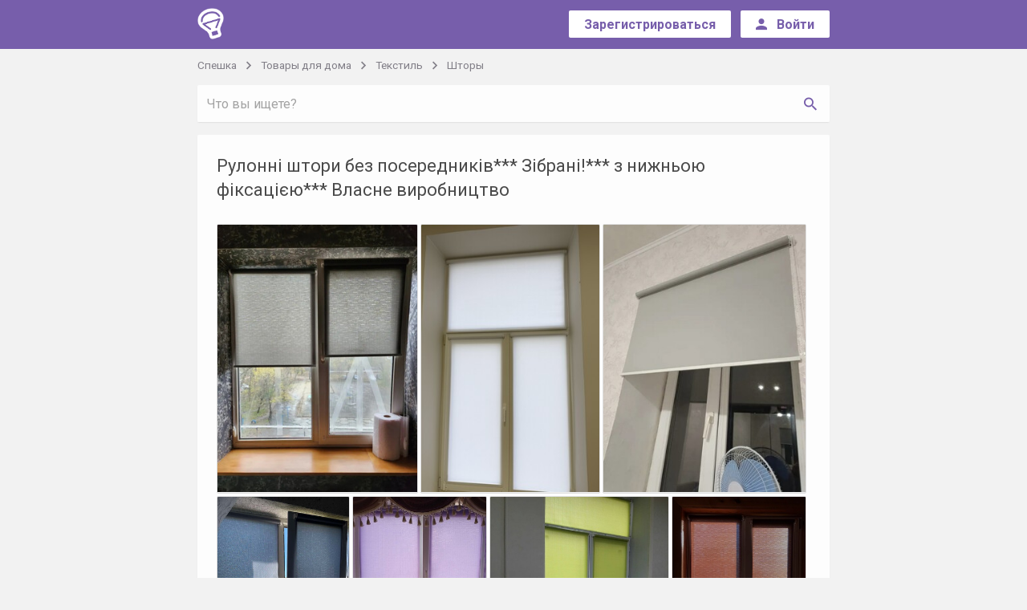

--- FILE ---
content_type: text/html; charset=UTF-8
request_url: https://speshka.com/sp/item-33637173/
body_size: 12970
content:
<!DOCTYPE html>
<html class="no-js" lang="ru">
<head>
<meta charset="utf-8">
<meta name="verify-admitad" content="8d7e6069a3" />
    <!--[if IE]>
<meta http-equiv="X-UA-Compatible" content="IE=edge">
<![endif]-->
<title>Рулонні штори без посередників*** Зібрані!*** з нижньою фіксацією*** Власне виробництво - Спешка</title><link rel="apple-touch-icon" sizes="57x57" href="//jpg.st.speshka.com/img/speshka-favicons/apple-icon-57x57.png?v=1">
<link rel="apple-touch-icon" sizes="60x60" href="//jpg.st.speshka.com/img/speshka-favicons/apple-icon-60x60.png?v=1">
<link rel="apple-touch-icon" sizes="72x72" href="//jpg.st.speshka.com/img/speshka-favicons/apple-icon-72x72.png?v=1">
<link rel="apple-touch-icon" sizes="76x76" href="//jpg.st.speshka.com/img/speshka-favicons/apple-icon-76x76.png?v=1">
<link rel="apple-touch-icon" sizes="114x114" href="//jpg.st.speshka.com/img/speshka-favicons/apple-icon-114x114.png?v=1">
<link rel="apple-touch-icon" sizes="120x120" href="//jpg.st.speshka.com/img/speshka-favicons/apple-icon-120x120.png?v=1">
<link rel="apple-touch-icon" sizes="144x144" href="//jpg.st.speshka.com/img/speshka-favicons/apple-icon-144x144.png?v=1">
<link rel="apple-touch-icon" sizes="152x152" href="//jpg.st.speshka.com/img/speshka-favicons/apple-icon-152x152.png?v=1">
<link rel="apple-touch-icon" sizes="180x180" href="//jpg.st.speshka.com/img/speshka-favicons/apple-icon-180x180.png?v=1">
<link rel="icon" type="image/png" sizes="192x192"  href="//jpg.st.speshka.com/img/speshka-favicons/android-icon-192x192.png?v=1">
<link rel="icon" type="image/png" sizes="32x32" href="//jpg.st.speshka.com/img/speshka-favicons/favicon-32x32.png?v=1">
<link rel="icon" type="image/png" sizes="96x96" href="//jpg.st.speshka.com/img/speshka-favicons/favicon-96x96.png?v=1">
<link rel="icon" type="image/png" sizes="16x16" href="//jpg.st.speshka.com/img/speshka-favicons/favicon-16x16.png?v=1">

	<meta property="og:title" content="Рулонні штори без посередників*** Зібрані!*** з нижньою фіксацією*** Власне виробництво - Спешка">
<meta property="og:image" content="https://img3.st.speshka.com/img/used/2020/09/10/19/b/33637173_43.jpg">
<link rel="image_src" href="https://img3.st.speshka.com/img/used/2020/09/10/19/b/33637173_43.jpg">
<meta name="description" content="СП на Рулонні штори без посередників*** Зібрані!*** з нижньою фіксацією*** Власне виробництво - выгодные совместные  покупки с доставкой по всей Украине - купить выгодно одежду, обувь, детские вещи и многое другое - Спешка">
<meta property="og:description" content="СП на Рулонні штори без посередників*** Зібрані!*** з нижньою фіксацією*** Власне виробництво - выгодные совместные  покупки с доставкой по всей Украине - купить выгодно одежду, обувь, детские вещи и многое другое - Спешка">

<link href="https://fonts.googleapis.com/css?family=Roboto:300,400,500,700&amp;subset=cyrillic-ext" rel="stylesheet">
<link rel="stylesheet" href="https://cdnjs.cloudflare.com/ajax/libs/material-design-iconic-font/2.2.0/css/material-design-iconic-font.min.css">

    <link href="//css.st.speshka.com/static/web-apps-dist/sp/app.css?v=1762949574"
          rel="stylesheet"
          type="text/css" />


<meta name="viewport" content="width=device-width, initial-scale=1">


<script type="text/javascript">
// Namespace
window.kl = window.kl || {};

(function(k){

var
currentUser = {
    id                  : null,
    name                : null,
    nick_id             : null,
    isConfirmed         : false,
    messages_version    : null,
    last_message_id     : null,
    cuid                : null,
    main_host           : null,
    balance             : 0,
    publication         : 0,
    publicationForbidden : 0,
    nick                : null,
    premium             : null,
    publicationLimit    : 0,
    showProjectMessages : 0,
    siteModeratorId     : 0,
    trackOnline: null,
    lang: 'uk'
},
cartOptions = {
    enabled: 0
},
setCurrentUser = function (obj) {
    if (typeof obj !== 'object') return;
    for (i in obj) {
        if (i in currentUser) currentUser[i] = obj[i];
    };
},

getCurrentUser = function (val) {
    return currentUser;
},
setCartOptions = function (obj) {
    if (typeof obj !== 'object') return;
    for (i in obj) {
        if (i in cartOptions) cartOptions[i] = obj[i];
    };
},
getCartOptions = function () {
    return cartOptions;
}
;
// Public methods
k.setCurrentUser = setCurrentUser;
k.getCurrentUser = getCurrentUser;
k.getCartOptions = getCartOptions;
k.setCartOptions = setCartOptions;

k.projects = ["https:\/\/kloomba.com","https:\/\/kashalot.com","https:\/\/speshka.com","https:\/\/bulavka.com.ua"];
k.projectLogos = ["\/\/jpg.st.speshka.com\/img\/kloomba-favicons\/favicon-32x32.png","\/\/jpg.st.speshka.com\/img\/kashalot-favicons\/favicon-32x32.png","\/\/jpg.st.speshka.com\/img\/speshka-favicons\/favicon-32x32.png","\/\/jpg.st.speshka.com\/static\/web-apps\/bulavka\/img\/round-logo.svg"];
k.currentProjectType = 2;

return k;

})(window.kl);

var main_domain = 'speshka.com',
    user_uniq = 'ebcd10c6d9dbff4487b8e050d48725a7',
    development = 0,
    qaEnabled = 0,
    isSp = 1,
    isClub = 0,
    isKlumba = 0;
kl.setCurrentUser(null);
kl.setCartOptions({enabled: 0});
</script>


 <script>
 (function(i,s,o,g,r,a,m){i['GoogleAnalyticsObject']=r;i[r]=i[r]||function(){
     (i[r].q=i[r].q||[]).push(arguments)},i[r].l=1*new Date();a=s.createElement(o),
         m=s.getElementsByTagName(o)[0];a.async=1;a.src=g;m.parentNode.insertBefore(a,m)
 })(window,document,'script','//www.google-analytics.com/analytics.js','ga');
 ga('create', 'UA-97114301-1', 'auto');
 ga('require', 'displayfeatures');
 ga('require', 'ecommerce');
 ga('send', 'pageview');
</script>

            <script type="text/javascript"
                src="//css.st.speshka.com/static/web-apps-dist/sp/app.js?v=1762949574"></script>
    

<!--[if lt IE 10]>
    <script type="text/javascript" src="//js.st.speshka.com/static/js_new/source/3d-party/jquery.iframe-transport.js?v=345"></script>
<![endif]-->




<link href="//css.st.speshka.com/static/css_new/club/slick.css?v=1" media="screen" rel="stylesheet" type="text/css" /><script type="application/ld+json">
    {"@context":"http:\/\/schema.org\/","@type":"Product","name":"Рулонні штори без посередників*** Зібрані!*** з нижньою фіксацією*** Власне виробництво","description":"Доставка по всей Украине\nГотові рулонні штори в наявності та на замовлення за суперціною.\n Тканинні ролети колекції Льон - це гарна якість штори за найнижчою ціною на ринку.\n Польська тканина з дуже гарним вибором кольорів!  У більшості виробників тканина Льон корейська і значно поступається за якістю за польську!\nСистема у наших рулонних штор одна з найкращих на ринку жалюзі – Besta mini (Польща).\n_______________________________________________________________\nЗАМІР: При вимірі рулонних штор системи Besta mini на стулку беруться зовнішні межі штапіка (скло + штапік див. малюнок).\n_______________________________________________________________\nСтандартне кріплення на саморізи!  Додатково є кріплення на скотч +50грн або гачки, якщо не хочете свердлити вікно.\n ЦІНА: залежить від розміру!\nЦіни — доступні! Наприклад:\n(Ширина х висота до 1650 мм):\n250х1650 - 195 грн\n275х1650 - 210 грн\n300х1650 - 230 грн\n325х1650 - 250 грн\n350x1650 - 260 грн\n375x1650 - 275 грн\n400x1650 - 295 грн\n425х1650 - 310 грн\n450x1650 - 325 грн\n475x1650 - 340 грн\n500x1650 - 360 грн\n525х1650 - 375 грн\n550x1650 - 390 грн\n575x1650 - 410 грн\n600x1650 - 420 грн\nвід 195 грн\nНапишіть свій розмір — порахую одразу в повідомленні!\n______________________________________________________________\nСплатити можна двома способами:\n 1) повна оплата рахунок ФОП\n 2)при отриманні післяплатою (+ комісія)\n______________________________________________________________\nДОСТАВКА БЕЗКОШТОВНА від 5000грн Новою поштою, Укрпоштою або на ROZETKA!\n______________________________________________________________\nТЕРМІНИ ЗАМОВЛЕННЯ: 1-3 днів.  Залежить від завантаженості виробництва, уточнимо при замовленні.\n++++++++++++++++++++++++++++++++++++++++++++++++\nЗбираємо замовлення на рулонні штори.  Умови викупу: при зборі від 10шт викуповуємо!  Приєднуйтесь!\n Ми допоможемо Вам та підкажемо у будь-якому питанні!  Будь ласка звертайтесь!*","offers":{"@type":"Offer","priceCurrency":"UAH","price":"195","availability":"http:\/\/schema.org\/PreOrder","itemCondition":"http:\/\/schema.org\/NewCondition"},"image":"https:\/\/img3.st.speshka.com\/img\/used\/2020\/09\/10\/19\/33637173_43.jpg"}</script>
<script type="text/javascript">
$(function(){
    marketWidget.initLazyLoad();
});
</script>

            <script type="text/javascript">window.ao_subid = "";</script>
        <script src="//js.mamydirect.com/js/?h=T16wpfr8" type="text/javascript" async></script>
    </head>

<body class="module_default controller_sp action_post-view">
<!--[if lt IE 10]><div class="alert alert-danger kl-system-alert text-center">
    Вы пользуетесь устаревшей версией браузера. Чтобы полноценно пользоваться сайтом, установите
    <a href="http://www.google.com.ua/intl/ru/chrome/" rel="nofollow">новую версию</a>.
</div><![endif]-->

<div id="kl-body">
    
    <header class="navbar navbar-default bg-primary" id="kl-nav">
    <div class="container">
        <div class="row">
            <div class="col-md-1 col-sm-2 col-xs-2">
                <div class="row-mobile">
                    <div class="navbar-header">
                        <a class="navbar-brand" href="/">
                            <img src="/img/speshka-logo.png">
                        </a>
                    </div> <!-- .navbar-header -->
                </div> <!-- .row-mobile -->
            </div> <!-- .col -->

            <div class="col-md-11 col-sm-10 col-xs-10">
                <div class="row-mobile">
                    <div class="header__nav pull-right">
                                                    <div class="header__nav-unreg">
                                <div class="header__nav-btn btn-wrap">
                                    <a type="button" href="/login/?ref=%2F&ref2=%2F%2Fspeshka.com%2Fsp%2Fitem-33637173%2F#registration" class="btn btn-sm btn-create">
                                        <span>Зарегистрироваться</span>
                                    </a>
                                </div> <!-- .btn-wrap -->

                                                                    <div class="header__nav-btn btn-wrap visible-xs-inline-block">
                                        <button class="btn btn-sm btn-create " id="kl-js-nav-search-btn">
                                            <span>
                                                <i class="zmdi zmdi-search"></i>
                                            </span>
                                        </button>
                                    </div>
                                
                                <div class="header__nav-btn btn-wrap">
                                    <a type="button" href="/login/?ref=%2F&ref2=%2F%2Fspeshka.com%2Fsp%2Fitem-33637173%2F" class="btn btn-sm btn-create">
									<span class="sign__in hidden-sm hidden-xs">
										<i class="zmdi zmdi-account"></i>
										<span>Войти</span>
									</span> <!-- .sign__in -->

                                        <span class="sign__in-mob hidden-lg hidden-md">
										<i class="zmdi zmdi-sign-in"></i>
									</span> <!-- .sign__in-mob -->
                                    </a>
                                </div>
                            </div>
                                            </div> <!-- .header__nav -->
                </div>
            </div> <!-- .col -->
        </div> <!-- .row -->
    </div> <!-- .container -->
</header> <!-- .header -->

        <div class="container-fluid" id="kl-m-wrapper-fluid">
        <div class="wrapper" id="kl-m-wrapper"></div>
    </div>

   <div id="kl-wrapper" class="content">
                <div id="kl-main-cont" class="product_page-user  bg-main">
    <div class="container">
                    <ol class="breadcrumb list-inline" id="kl-js-sp-category-breadcrumbs">
    <li>
        <a href="/">Спешка</a>
    </li>

            <li>
            <a href="/sp/tovary-dlia-doma/">Товары для дома            </a>
        </li>
    
            <li>
            <a href="/sp/tekstil/">Текстиль            </a>
        </li>
    
            <li>
            <a href="/sp/shtory/">Шторы            </a>
        </li>
    </ol>
        
                    <div class="row sp-category-row kl-bottom-margin-0" id="kl-header-cont">
                <div class="col-md-12">
                    <div class="row-mobile">
                        <div id="kl-js-sp-search-container" class="sp-search-container hidden-xs" style="margin-bottom: 0">
                            <form method="GET" id="kl-js-sp-search-form"
                                  style="position: relative"
                                  action="/">
                                <div class="input-group kl-shadow-1-sm">
                                    <input
                                            class="form-control form-control-primary input-sp-search"
                                            style="margin-bottom: 0"
                                            id="kl-js-sp-search-input"
                                            name="q"
                                            maxlength="200"
                                            placeholder="Что вы ищете?">
                                    <span class="input-group-btn text-right">
                                    <button class="btn btn-default btn-sp-search
                                    is-input-visible"
                                            type="submit" id="kl-js-sp-search-button">
                                        <span class="visible-xs-inline">Найти</span>
                                        <i class="zmdi zmdi-search hidden-xs"></i>
                                    </button>
                                </span>
                                </div>
                                <button type="button" class="zmdi zmdi-close kl-opacity-03 text-primary sp-search-reset"
                                        id="kl-js-sp-search-reset" style="display: none;"
                                        title="Очистить поиск"></button>
                                <span class="zmdi zmdi-hc-spin zmdi-spinner text-primary sp-search-reset"
                                      id="kl-js-sp-search-spinner" style="display: none;"></span>
                            </form>
                        </div>
                    </div>
                </div>
            </div>
        
                    <div class="row">
                <div class="col-md-12">
                    <div class="row-mobile">
                                                <div class="product bg-white kl-shadow-1 anonym">
                            
                            
                            
                            <div class="headline">
                                <h1>Рулонні штори без посередників*** Зібрані!*** з нижньою фіксацією*** Власне виробництво</h1>
                            </div> <!-- .headline -->

                            
                            

                                                            <div class="kl-product-gallery">
                                        <div class="kl-js-image-grid imgs-grid"
         data-calc-grid="0"
         data-show-gallery="1"
         data-show-view-all="1"
         data-show-photo-counter="1"
         data-images="[{&quot;src&quot;:&quot;https:\/\/img3.st.speshka.com\/img\/used\/2020\/09\/10\/19\/33637173_43.jpg&quot;,&quot;caption&quot;:&quot;&quot;},{&quot;src&quot;:&quot;https:\/\/img3.st.speshka.com\/img\/used\/2020\/09\/10\/19\/33637173_44.jpg&quot;,&quot;caption&quot;:&quot;&quot;},{&quot;src&quot;:&quot;https:\/\/img3.st.speshka.com\/img\/used\/2020\/09\/10\/19\/33637173_45.jpg&quot;,&quot;caption&quot;:&quot;&quot;},{&quot;src&quot;:&quot;https:\/\/img3.st.speshka.com\/img\/used\/2020\/09\/10\/19\/33637173_48.jpg&quot;,&quot;caption&quot;:&quot;&quot;},{&quot;src&quot;:&quot;https:\/\/img3.st.speshka.com\/img\/used\/2020\/09\/10\/19\/33637173_49.jpg&quot;,&quot;caption&quot;:&quot;&quot;},{&quot;src&quot;:&quot;https:\/\/img3.st.speshka.com\/img\/used\/2020\/09\/10\/19\/33637173_50.jpg&quot;,&quot;caption&quot;:&quot;&quot;},{&quot;src&quot;:&quot;https:\/\/img3.st.speshka.com\/img\/used\/2020\/09\/10\/19\/33637173_42.jpg&quot;,&quot;caption&quot;:&quot;&quot;},{&quot;src&quot;:&quot;https:\/\/img3.st.speshka.com\/img\/used\/2020\/09\/10\/19\/33637173_38.jpg&quot;,&quot;caption&quot;:&quot;&quot;},{&quot;src&quot;:&quot;https:\/\/img3.st.speshka.com\/img\/used\/2020\/09\/10\/19\/33637173_23.jpg&quot;,&quot;caption&quot;:&quot;&quot;},{&quot;src&quot;:&quot;https:\/\/img3.st.speshka.com\/img\/used\/2020\/09\/10\/19\/33637173_40.jpg&quot;,&quot;caption&quot;:&quot;&quot;},{&quot;src&quot;:&quot;https:\/\/img3.st.speshka.com\/img\/used\/2020\/09\/10\/19\/33637173_34.jpg&quot;,&quot;caption&quot;:&quot;&quot;},{&quot;src&quot;:&quot;https:\/\/img3.st.speshka.com\/img\/used\/2020\/09\/10\/19\/33637173_9.jpg&quot;,&quot;caption&quot;:&quot;&quot;},{&quot;src&quot;:&quot;https:\/\/img3.st.speshka.com\/img\/used\/2020\/09\/10\/19\/33637173_32.jpg&quot;,&quot;caption&quot;:&quot;&quot;},{&quot;src&quot;:&quot;https:\/\/img3.st.speshka.com\/img\/used\/2020\/09\/10\/19\/33637173_26.jpg&quot;,&quot;caption&quot;:&quot;&quot;},{&quot;src&quot;:&quot;https:\/\/img3.st.speshka.com\/img\/used\/2020\/09\/10\/19\/33637173_30.jpg&quot;,&quot;caption&quot;:&quot;&quot;},{&quot;src&quot;:&quot;https:\/\/img3.st.speshka.com\/img\/used\/2020\/09\/10\/19\/33637173_51.jpg&quot;,&quot;caption&quot;:&quot;&quot;},{&quot;src&quot;:&quot;https:\/\/img3.st.speshka.com\/img\/used\/2020\/09\/10\/19\/33637173_25.jpg&quot;,&quot;caption&quot;:&quot;&quot;},{&quot;src&quot;:&quot;https:\/\/img3.st.speshka.com\/img\/used\/2020\/09\/10\/19\/33637173_15.jpg&quot;,&quot;caption&quot;:&quot;&quot;},{&quot;src&quot;:&quot;https:\/\/img3.st.speshka.com\/img\/used\/2020\/09\/10\/19\/33637173_46.jpg&quot;,&quot;caption&quot;:&quot;&quot;},{&quot;src&quot;:&quot;https:\/\/img3.st.speshka.com\/img\/used\/2020\/09\/10\/19\/33637173_47.jpg&quot;,&quot;caption&quot;:&quot;&quot;}]">
                             <div class="kl-gl-row">
                                    
                <div class="imgs-grid-image">
                    <div class="image-wrap"
                         style="background: #eee;display: inline-block;overflow: hidden;width:250.83238219468px;height:335.56171531061px"
                         data-index="0">
                    <img src="https://img3.st.speshka.com/img/used/2020/09/10/19/s/33637173_43.jpg"
                         class="lazyload"
                         data-original="https://img3.st.speshka.com/img/used/2020/09/10/19/33637173_43.jpg"
                         style="position: relative;"
                         alt="Фото №1" 
                         title="Фото №1">
                    <!--                        <div style="position: absolute;width: 100%;height: 100%;box-shadow: inset 0 0 0 1px #e0e0e0;top: 0;left: 0;z-index: 0;"></div>-->
                    </div>
                </div>
                                                    
                <div class="imgs-grid-image">
                    <div class="image-wrap"
                         style="background: #eee;display: inline-block;overflow: hidden;width:223.98744496984px;height:335.56171531061px"
                         data-index="1">
                    <img src="https://img3.st.speshka.com/img/used/2020/09/10/19/s/33637173_44.jpg"
                         class="lazyload"
                         data-original="https://img3.st.speshka.com/img/used/2020/09/10/19/33637173_44.jpg"
                         style="position: relative;"
                         alt="Фото №2" 
                         title="Фото №2">
                    <!--                        <div style="position: absolute;width: 100%;height: 100%;box-shadow: inset 0 0 0 1px #e0e0e0;top: 0;left: 0;z-index: 0;"></div>-->
                    </div>
                </div>
                                                    
                <div class="imgs-grid-image">
                    <div class="image-wrap"
                         style="background: #eee;display: inline-block;overflow: hidden;width:254.18799934779px;height:335.56171531061px"
                         data-index="2">
                    <img src="https://img3.st.speshka.com/img/used/2020/09/10/19/s/33637173_45.jpg"
                         class="lazyload"
                         data-original="https://img3.st.speshka.com/img/used/2020/09/10/19/33637173_45.jpg"
                         style="position: relative;"
                         alt="Фото №3" 
                         title="Фото №3">
                    <!--                        <div style="position: absolute;width: 100%;height: 100%;box-shadow: inset 0 0 0 1px #e0e0e0;top: 0;left: 0;z-index: 0;"></div>-->
                    </div>
                </div>
                                         </div>
                     <div class="kl-gl-row">
                                    
                <div class="imgs-grid-image">
                    <div class="image-wrap"
                         style="background: #eee;display: inline-block;overflow: hidden;width:166.25769779566px;height:223.91609130728px"
                         data-index="3">
                    <img src="https://img3.st.speshka.com/img/used/2020/09/10/19/s/33637173_48.jpg"
                         class="lazyload"
                         data-original="https://img3.st.speshka.com/img/used/2020/09/10/19/33637173_48.jpg"
                         style="position: relative;"
                         alt="Фото №4" 
                         title="Фото №4">
                    <!--                        <div style="position: absolute;width: 100%;height: 100%;box-shadow: inset 0 0 0 1px #e0e0e0;top: 0;left: 0;z-index: 0;"></div>-->
                    </div>
                </div>
                                                    
                <div class="imgs-grid-image">
                    <div class="image-wrap"
                         style="background: #eee;display: inline-block;overflow: hidden;width:167.93706848046px;height:223.91609130728px"
                         data-index="4">
                    <img src="https://img3.st.speshka.com/img/used/2020/09/10/19/s/33637173_49.jpg"
                         class="lazyload"
                         data-original="https://img3.st.speshka.com/img/used/2020/09/10/19/33637173_49.jpg"
                         style="position: relative;"
                         alt="Фото №5" 
                         title="Фото №5">
                    <!--                        <div style="position: absolute;width: 100%;height: 100%;box-shadow: inset 0 0 0 1px #e0e0e0;top: 0;left: 0;z-index: 0;"></div>-->
                    </div>
                </div>
                                                    
                <div class="imgs-grid-image">
                    <div class="image-wrap"
                         style="background: #eee;display: inline-block;overflow: hidden;width:223.91609130728px;height:223.91609130728px"
                         data-index="5">
                    <img src="https://img3.st.speshka.com/img/used/2020/09/10/19/s/33637173_50.jpg"
                         class="lazyload"
                         data-original="https://img3.st.speshka.com/img/used/2020/09/10/19/33637173_50.jpg"
                         style="position: relative;"
                         alt="Фото №6" 
                         title="Фото №6">
                    <!--                        <div style="position: absolute;width: 100%;height: 100%;box-shadow: inset 0 0 0 1px #e0e0e0;top: 0;left: 0;z-index: 0;"></div>-->
                    </div>
                </div>
                                                    
                <div class="imgs-grid-image">
                    <div class="image-wrap"
                         style="background: #eee;display: inline-block;overflow: hidden;width:167.93706848046px;height:223.91609130728px"
                         data-index="6">
                    <img src="https://img3.st.speshka.com/img/used/2020/09/10/19/s/33637173_42.jpg"
                         class="lazyload"
                         data-original="https://img3.st.speshka.com/img/used/2020/09/10/19/33637173_42.jpg"
                         style="position: relative;"
                         alt="Фото №7" 
                         title="Фото №7">
                                            <div class="view-all">
                            <span class="view-all-cover"></span>
                            <span class="view-all-text">+ 13</span>
                        </div>
                    <!--                        <div style="position: absolute;width: 100%;height: 100%;box-shadow: inset 0 0 0 1px #e0e0e0;top: 0;left: 0;z-index: 0;"></div>-->
                    </div>
                </div>
                                         </div>
            </div>
                                </div>
                            
                            
                            <div class="hidden-lg hidden-md">
                                <div class="row-mobile">
                                    <div class="btn-wrap">
                                        

    <a href="/login/?ref=%2F%2Fspeshka.com%2Fsp%2Fitem-33637173%2F%3F#registration" type="button" class="btn btn-lg btn-success fw">
        <span class="info">195&nbsp;грн</span>
        <span>Заказать</span>
    </a>

                                    </div> <!-- .user__info-r -->
                                </div> <!-- .row-mobile -->
                            </div> <!-- .col -->
                        </div> <!-- .product -->
                    </div> <!-- .row-mobile -->
                </div> <!-- .col -->
            </div> <!-- .row -->

            <div class="row">
                                    <div class="user__info">
                        <div class="hidden-sm hidden-xs">
                            <div class="row-mobile">
                                <div class="user__info-l bg-white kl-shadow-1">
                                    <div class="user__info-l_user">
                                        <div class="user ">
                                            <a href="/users/rolostil/" class="user-img" style="background-image: url('//jpg.st.speshka.com/img/users/avatars/1122/avatar-1121727-20251210122839.jpg')">
                                                user image
                                            </a> <!-- .user-img -->

                                            <div class="user-name">
                                                <a class="name" href="/users/rolostil/">rolostil</a>

                                                <div class="feedback">
                                                    <a class="name txt" style="margin-bottom: 0" href="/users/rolostil/opinions/">
                                                        Отзывы:
                                                    </a>

                                                    <a href="/users/rolostil/opinions/about-me-positive/" class="btn btn-positive btn-positive_sz">
                                                        <span>49</span>
                                                    </a>

                                                    <a href="/users/rolostil/opinions/about-me-negative/" class="btn btn-negative btn-negative_sz">
                                                        <span>1</span>
                                                    </a>
                                                </div> <!-- .feedback -->
                                            </div> <!-- .user-name -->
                                        </div> <!-- .user -->
                                    </div> <!-- .avatar-feedback -->

                                    <div class="user__info-l_btn">
                                        <a href="/login/?ref2=https%3A%2F%2Fspeshka.com%2Fsp%2Fitem-33637173%2F"
   type="button"
   title="Задать вопрос"
   data-message="Вопрос по СП &quot;Рулонні штори без посередників*** Зібрані!*** з нижньою фіксацією*** Власне виробництво&quot;
https://speshka.com/sp/item-33637173/
"
   data-project="2"
   data-thread-id="0"
   data-recipient-id="1121727"
      data-used="{&quot;url&quot;:&quot;https://speshka.com/sp/item-33637173/&quot;,&quot;title&quot;:&quot;\u0420\u0443\u043b\u043e\u043d\u043d\u0456 \u0448\u0442\u043e\u0440\u0438 \u0431\u0435\u0437 \u043f\u043e\u0441\u0435\u0440\u0435\u0434\u043d\u0438\u043a\u0456\u0432*** \u0417\u0456\u0431\u0440\u0430\u043d\u0456!*** \u0437 \u043d\u0438\u0436\u043d\u044c\u043e\u044e \u0444\u0456\u043a\u0441\u0430\u0446\u0456\u0454\u044e*** \u0412\u043b\u0430\u0441\u043d\u0435 \u0432\u0438\u0440\u043e\u0431\u043d\u0438\u0446\u0442\u0432\u043e&quot;,&quot;imageUrl&quot;:&quot;https://img3.st.speshka.com/img/used/2020/09/10/19/m/33637173_43.jpg&quot;,&quot;price&quot;:&quot;195&amp;nbsp;\u0433\u0440\u043d&quot;,&quot;postId&quot;:&quot;33637173&quot;}"
      class="btn btn-lg btn-default  "
    >
    <span>Задать вопрос</span>
</a>
                                    </div> <!-- .user__info-l_btn -->
                                </div> <!-- .user__info-l -->
                            </div> <!-- .row-mobile -->
                        </div> <!-- .col -->

                        <div class="hidden-sm hidden-xs">
                            <div class="row-mobile">
                                <div class="user__info-r bg-white kl-shadow-1">
                                    

    <a href="/login/?ref=%2F%2Fspeshka.com%2Fsp%2Fitem-33637173%2F%3F#registration" type="button" class="btn btn-lg btn-success fw">
        <span class="info">195&nbsp;грн</span>
        <span>Заказать</span>
    </a>

                                </div> <!-- .user__info-r -->
                            </div> <!-- .row-mobile -->
                        </div> <!-- .col -->
                    </div> <!-- .user__info -->
                            </div> <!-- .row -->

            
            <div class="row">
                <div class="col-md-12">
                    <div class="row-mobile">
                        <div class="product__details bg-white kl-shadow-1">

                                                            <div class="product__details-header">
                                    <ul class="list-unstyled" id="kl-js-product-spec">
<!--                                        <li class="spec">-->
<!--                                            <i class="zmdi zmdi-car"></i>-->
<!--                                            <span><strong>Доставка</strong><br class="hidden-xs"><span class="visible-xs-inline">:</span>-->
<!--                                                --><!--</span>-->
<!--                                        </li>-->

                                                                                                                                                                            <li class="spec">
                                                    <i class="zmdi zmdi-bus"></i>
                                                    <strong>Способы доставки</strong><br class="hidden-xs"><span class="visible-xs-inline">:</span>
                                                    <span class='kl-inline-block'>Укрпочта</span>, <span class='kl-inline-block'>Новая почта</span>,                                                                                                                                                                    <a href="#" style="border-bottom: 1px dashed" class="kl-kink-dashed kl-js-show-more">Еще 1</a>
                                                        <span class="hidden"><span class='kl-inline-block'>Другие способы доставки</span></span>
                                                                                                    </li>
                                                                                                                                        <li class="spec">
                                                    <i class="zmdi zmdi-card" style="margin-right: 2px"></i>
                                                    <strong>Способы оплаты</strong><br class="hidden-xs"><span class="visible-xs-inline">:</span>
                                                    <span class='kl-inline-block'>Предоплата на карту/счет</span>, <span class='kl-inline-block'>Наложенный платеж</span>                                                                                                    </li>
                                                                                                                                        <li class="spec">
                                                    <i class="zmdi zmdi-replay"></i>
                                                    <strong>Обмен</strong><br class="hidden-xs"><span class="visible-xs-inline">:</span>
                                                    В течение 14 дней                                                </li>
                                            
                                        
                                        
                                                                            </ul>
                                </div> <!-- .product__details-header -->

                                <div class="divider"></div>
                            
                            <div class="product__details-desc" >
                                <div class="product__details-text" id="kl-o-gallery-row">
                                    
                                    <p><p>Готові рулонні штори в наявності та на замовлення за суперціною.</p><p> Тканинні ролети колекції Льон - це гарна якість штори за найнижчою ціною на ринку.</p><p> Польська тканина з дуже гарним вибором кольорів!  У більшості виробників тканина Льон корейська і значно поступається за якістю за польську!</p><p>Система у наших рулонних штор одна з найкращих на ринку жалюзі – Besta mini (Польща).</p><p>_______________________________________________________________</p><p>ЗАМІР: При вимірі рулонних штор системи Besta mini на стулку беруться зовнішні межі штапіка (скло + штапік див. малюнок).</p><p>_______________________________________________________________</p><p>Стандартне кріплення на саморізи!  Додатково є кріплення на скотч +50грн або гачки, якщо не хочете свердлити вікно.</p><p> ЦІНА: залежить від розміру!</p><p>Ціни — доступні! Наприклад:</p><p>(Ширина х висота до 1650 мм):</p><p>250х1650 - 195 грн</p><p>275х1650 - 210 грн</p><p>300х1650 - 230 грн</p><p>325х1650 - 250 грн</p><p>350x1650 - 260 грн</p><p>375x1650 - 275 грн</p><p>400x1650 - 295 грн</p><p>425х1650 - 310 грн</p><p>450x1650 - 325 грн</p><p>475x1650 - 340 грн</p><p>500x1650 - 360 грн</p><p>525х1650 - 375 грн</p><p>550x1650 - 390 грн</p><p>575x1650 - 410 грн</p><p>600x1650 - 420 грн</p><p>від 195 грн</p><p>Напишіть свій розмір — порахую одразу в повідомленні!</p><p>______________________________________________________________</p><p>Сплатити можна двома способами:</p><p> 1) повна оплата рахунок ФОП</p><p> 2)при отриманні післяплатою (+ комісія)</p><p>______________________________________________________________</p><p>ДОСТАВКА БЕЗКОШТОВНА від 5000грн Новою поштою, Укрпоштою або на ROZETKA!</p><p>______________________________________________________________</p><p>ТЕРМІНИ ЗАМОВЛЕННЯ: 1-3 днів.  Залежить від завантаженості виробництва, уточнимо при замовленні.</p><p>++++++++++++++++++++++++++++++++++++++++++++++++</p><p>Збираємо замовлення на рулонні штори.  Умови викупу: при зборі від 10шт викуповуємо!  Приєднуйтесь!</p><p> Ми допоможемо Вам та підкажемо у будь-якому питанні!  Будь ласка звертайтесь!*</p></p>                                </div>

                                <div class="product__details-desc_info">
                                    <div class="product__details-desc_info-l">
                                    <span>
                                        Обновлено 8 січня, 15:58                                    </span>
                                    </div> <!-- .product__details-desc_info-l -->

                                    <div class="product__details-desc_info-r "
                                         data-post-id="33637173"
                                         id="kl-js-post-options">
                                                                            </div> <!-- .product__details-desc_info-r -->

                                    
                                </div> <!-- .product__details-desc_info -->
                            </div> <!-- .product__details-desc -->
                        </div> <!-- .product__details -->
                    </div> <!-- .row-mobile -->
                </div> <!-- .col -->

                                    <div class="hidden-lg hidden-md">
                        <div class="user__info-l bg-white kl-shadow-1">
                            <div class="user__info-l_user">
                                <div class="user ">
                                    <a href="/users/rolostil/" class="user-img" style="background-image: url('//jpg.st.speshka.com/img/users/avatars/1122/avatar-1121727-20251210122839.jpg')">
                                        user image
                                    </a> <!-- .user-img -->

                                    <div class="user-name">
                                        <a class="name" href="/users/rolostil/">rolostil</a>

                                        <div class="feedback">
                                            <a class="name txt" style="margin-bottom: 0" href="/users/rolostil/opinions/">
                                                Отзывы:
                                            </a>

                                            <a href="/users/rolostil/opinions/about-me-positive/" class="btn btn-positive">
                                                <span>49</span>
                                            </a>

                                            <a href="/users/rolostil/opinions/about-me-negative/" class="btn btn-negative">
                                                <span>1</span>
                                            </a>
                                        </div> <!-- .feedback -->
                                    </div> <!-- .user-name -->
                                </div> <!-- .user -->
                            </div> <!-- .avatar-feedback -->

                            <div class="user__info-l_btn">
                                <a href="/login/?ref2=https%3A%2F%2Fspeshka.com%2Fsp%2Fitem-33637173%2F"
   type="button"
   title="Задать вопрос"
   data-message="Вопрос по СП &quot;Рулонні штори без посередників*** Зібрані!*** з нижньою фіксацією*** Власне виробництво&quot;
https://speshka.com/sp/item-33637173/
"
   data-project="2"
   data-thread-id="0"
   data-recipient-id="1121727"
      data-used="{&quot;url&quot;:&quot;https://speshka.com/sp/item-33637173/&quot;,&quot;title&quot;:&quot;\u0420\u0443\u043b\u043e\u043d\u043d\u0456 \u0448\u0442\u043e\u0440\u0438 \u0431\u0435\u0437 \u043f\u043e\u0441\u0435\u0440\u0435\u0434\u043d\u0438\u043a\u0456\u0432*** \u0417\u0456\u0431\u0440\u0430\u043d\u0456!*** \u0437 \u043d\u0438\u0436\u043d\u044c\u043e\u044e \u0444\u0456\u043a\u0441\u0430\u0446\u0456\u0454\u044e*** \u0412\u043b\u0430\u0441\u043d\u0435 \u0432\u0438\u0440\u043e\u0431\u043d\u0438\u0446\u0442\u0432\u043e&quot;,&quot;imageUrl&quot;:&quot;https://img3.st.speshka.com/img/used/2020/09/10/19/m/33637173_43.jpg&quot;,&quot;price&quot;:&quot;195&amp;nbsp;\u0433\u0440\u043d&quot;,&quot;postId&quot;:&quot;33637173&quot;}"
      class="btn btn-lg btn-default  "
    >
    <span>Задать вопрос</span>
</a>
                            </div> <!-- .user__info-l_btn -->
                        </div> <!-- .user__info-l -->
                    </div>
                
            </div> <!-- .row -->

            
            <div class="row">
                


    <div class="col-md-12">
        <div class="row-mobile">
            <div class="comment__box bg-white kl-shadow-1">
                <div class="comment__box-header">
                    <div class="comment__box-header_l">
                        <div id="comments">
                            <span class="visible-xs-inline"><i class="fa fa-commenting-o" aria-hidden="true"></i></span> 271&nbsp;<span class="hidden-xs">комментарий</span>                         </div>
                    </div> <!-- .header -->

                    <div class="comment__box-header_r">
                                            </div> <!-- .comment__box-header_r -->
                </div> <!-- .comment__box-header -->
				<div class="comment__box-footer" style="margin-bottom: 30px;">
                                                                    <div class="alert alert-warning kl-bottom-margin-0">Для комментирования нужно <a href="/login/?ref=/&ref2=%2F%2Fspeshka.com%2Fsp%2Fitem-33637173%2F%23new_comment">войти</a> или <a href="/registration/?reg_from=club_comment&from=club">зарегистрироваться</a></div>
                                				</div> <!-- .comment__box-footer -->
                <div class="comment__box-content">
                                            <ul class="list-unstyled media-list kl-club-post-comments-list"
                            data-infinite-scroll="1"
                            data-post-id="33637173"
                            data-offset="0"
                            data-inital-offset="0"
                            data-page="1"
                            data-last-root-id="70342931"
                            data-viewed-date=""
                            data-limit="20">
                                
<li id="kl-js-comment-71096223" class="media kl-club-comment kl-club-comment-level-1" data-id="71096223" data-root-id="71096223" data-parent-id="0"><a name="comment-71096223"></a>

			<div class="media-left">
			            <a href="/users/valerox/" class="kl-user-widget-avatar" style="background-image:url(//jpg.st.speshka.com/img/users/avatars/232/avatar-231857-20240322134719.jpg)">
                        <span class="fa fa-circle"></span>        </a>
    		</div>
	
	<div class="media-body">

			<p class="kl-club-comment-author">
            <a href="/users/valerox/">
                valerox            </a>
		    <span class="kl-club-comment-date text-muted ">
                <span class='hidden-xs'>1 січня</span><span class='visible-xs-inline'>1 січ.</span> в 19:01            </span>
		            
                            <span class="kl-club-comment-like text-muted"><span class="fa fa-heart-o"></span><span class="kl-club-like-count"></span></span>
                    </p>
		<p class="kl-club-comment-text">
            Підкажіть будь ласка ціну на розмір 66&times;123 льон та день-ніч		</p>
        		
	</div>
</li>

    
        
<li id="kl-js-comment-71085949" class="media kl-club-comment kl-club-comment-level-1" data-id="71085949" data-root-id="71085949" data-parent-id="0"><a name="comment-71085949"></a>

			<div class="media-left">
			            <a href="/users/valerox/" class="kl-user-widget-avatar" style="background-image:url(//jpg.st.speshka.com/img/users/avatars/232/avatar-231857-20240322134719.jpg)">
                        <span class="fa fa-circle"></span>        </a>
    		</div>
	
	<div class="media-body">

			<p class="kl-club-comment-author">
            <a href="/users/valerox/">
                valerox            </a>
		    <span class="kl-club-comment-date text-muted ">
                <span class='hidden-xs'>13 грудня</span><span class='visible-xs-inline'>13 груд.</span> 2025 в 15:00            </span>
		            
                            <span class="kl-club-comment-like text-muted"><span class="fa fa-heart-o"></span><span class="kl-club-like-count"></span></span>
                    </p>
		<p class="kl-club-comment-text">
            Підкажіть будь ласка ціну на розмір 66&times;123 льон та день-ніч		</p>
        		
	</div>
</li>

    
        
<li id="kl-js-comment-71085037" class="media kl-club-comment kl-club-comment-level-1" data-id="71085037" data-root-id="71085037" data-parent-id="0"><a name="comment-71085037"></a>

			<div class="media-left">
			            <a href="/users/rolostil/" class="kl-user-widget-avatar" style="background-image:url(//jpg.st.speshka.com/img/users/avatars/1122/avatar-1121727-20251210122839.jpg)">
                                </a>
    		</div>
	
	<div class="media-body">

			<p class="kl-club-comment-author">
            <a href="/users/rolostil/">
                rolostil            </a>
		    <span class="kl-club-comment-date text-muted ">
                <span class='hidden-xs'>10 грудня</span><span class='visible-xs-inline'>10 груд.</span> 2025 в 12:31            </span>
		            
                            <span class="kl-club-comment-like text-muted"><span class="fa fa-heart-o"></span><span class="kl-club-like-count"></span></span>
                    </p>
		<p class="kl-club-comment-text">
            Ми вже відновили роботу на цьому сайті!		</p>
        		
	</div>
</li>

    
        
<li id="kl-js-comment-71043903" class="media kl-club-comment kl-club-comment-level-1" data-id="71043903" data-root-id="71043903" data-parent-id="0"><a name="comment-71043903"></a>

			<div class="media-left">
			            <a href="/users/inna934/" class="kl-user-widget-avatar" style="background-image:url(//jpg.st.speshka.com/img/users/avatars/2262/avatar-2262154-20210709144737.jpg)">
                                </a>
    		</div>
	
	<div class="media-body">

			<p class="kl-club-comment-author">
            <a href="/users/inna934/">
                Inna934            </a>
		    <span class="kl-club-comment-date text-muted ">
                <span class='hidden-xs'>3 серпня</span><span class='visible-xs-inline'>3 серп.</span> 2025 в 23:14            </span>
		            
                            <span class="kl-club-comment-like text-muted"><span class="fa fa-heart-o"></span><span class="kl-club-like-count"></span></span>
                    </p>
		<p class="kl-club-comment-text">
            Добрий вечір! Чи приймаєте ще замовлення?		</p>
        		
	</div>
</li>

    
        
<li id="kl-js-comment-71032001" class="media kl-club-comment kl-club-comment-level-1" data-id="71032001" data-root-id="71032001" data-parent-id="0"><a name="comment-71032001"></a>

			<div class="media-left">
			                <a href="/users/mila86_/" class="kl-user-widget-avatar" style="background-image:url(//jpg.st.speshka.com/static/gfx/_sp_no_avatar.png)">
                                    </a>
    		</div>
	
	<div class="media-body">

			<p class="kl-club-comment-author">
            <a href="/users/mila86_/">
                Mila86_            </a>
		    <span class="kl-club-comment-date text-muted ">
                <span class='hidden-xs'>4 липня</span><span class='visible-xs-inline'>4 лип.</span> 2025 в 15:42            </span>
		            
                            <span class="kl-club-comment-like text-muted"><span class="fa fa-heart-o"></span><span class="kl-club-like-count"></span></span>
                    </p>
		<p class="kl-club-comment-text">
            Доброго дня <br />
Чи можна ще замовити рулонні штори?		</p>
        		
	</div>
</li>

    
        
<li id="kl-js-comment-70869577" class="media kl-club-comment kl-club-comment-level-1" data-id="70869577" data-root-id="70869577" data-parent-id="0"><a name="comment-70869577"></a>

			<div class="media-left">
			                <a href="/users/nadiaho/" class="kl-user-widget-avatar" style="background-image:url(//jpg.st.speshka.com/static/gfx/_sp_no_avatar.png)">
                                    </a>
    		</div>
	
	<div class="media-body">

			<p class="kl-club-comment-author">
            <a href="/users/nadiaho/">
                Nadiaho            </a>
		    <span class="kl-club-comment-date text-muted ">
                <span class='hidden-xs'>6 жовтня</span><span class='visible-xs-inline'>6 жовт.</span> 2024 в 18:25            </span>
		            
                            <span class="kl-club-comment-like text-muted"><span class="fa fa-heart-o"></span><span class="kl-club-like-count"></span></span>
                    </p>
		<p class="kl-club-comment-text">
            Чи можна замовити?		</p>
        		
	</div>
</li>

    
        
<li id="kl-js-comment-70862523" class="media kl-club-comment kl-club-comment-level-1" data-id="70862523" data-root-id="70862523" data-parent-id="0"><a name="comment-70862523"></a>

			<div class="media-left">
			            <a href="/users/aluska54/" class="kl-user-widget-avatar" style="background-image:url(//jpg.st.speshka.com/img/users/avatars/1457/avatar-1457398-20221104111615.jpg)">
                                </a>
    		</div>
	
	<div class="media-body">

			<p class="kl-club-comment-author">
            <a href="/users/aluska54/">
                aluska54            </a>
		    <span class="kl-club-comment-date text-muted ">
                <span class='hidden-xs'>25 вересня</span><span class='visible-xs-inline'>25 вер.</span> 2024 в 16:16            </span>
		            
                            <span class="kl-club-comment-like text-muted"><span class="fa fa-heart-o"></span><span class="kl-club-like-count"></span></span>
                    </p>
		<p class="kl-club-comment-text">
            СП актуальне?		</p>
        		
	</div>
</li>

    
        
<li id="kl-js-comment-70849931" class="media kl-club-comment kl-club-comment-level-1" data-id="70849931" data-root-id="70849931" data-parent-id="0"><a name="comment-70849931"></a>

			<div class="media-left">
			            <a href="/users/aluska54/" class="kl-user-widget-avatar" style="background-image:url(//jpg.st.speshka.com/img/users/avatars/1457/avatar-1457398-20221104111615.jpg)">
                                </a>
    		</div>
	
	<div class="media-body">

			<p class="kl-club-comment-author">
            <a href="/users/aluska54/">
                aluska54            </a>
		    <span class="kl-club-comment-date text-muted ">
                <span class='hidden-xs'>3 вересня</span><span class='visible-xs-inline'>3 вер.</span> 2024 в 11:51            </span>
		            
                            <span class="kl-club-comment-like text-muted"><span class="fa fa-heart-o"></span><span class="kl-club-like-count"></span></span>
                    </p>
		<p class="kl-club-comment-text">
            Добрий день. Яка вартість: 135*55- 2шт колір 7439 ; 137*43 та 142*80 колір 7436?		</p>
        		
	</div>
</li>

    
        
<li id="kl-js-comment-70803785" class="media kl-club-comment kl-club-comment-level-1" data-id="70803785" data-root-id="70803785" data-parent-id="0"><a name="comment-70803785"></a>

			<div class="media-left">
			                <a href="/users/ksu85/" class="kl-user-widget-avatar" style="background-image:url(//jpg.st.speshka.com/static/gfx/_sp_no_avatar.png)">
                                    </a>
    		</div>
	
	<div class="media-body">

			<p class="kl-club-comment-author">
            <a href="/users/ksu85/">
                ksu85            </a>
		    <span class="kl-club-comment-date text-muted ">
                <span class='hidden-xs'>22 червня</span><span class='visible-xs-inline'>22 черв.</span> 2024 в 17:25            </span>
		            
                            <span class="kl-club-comment-like text-muted"><span class="fa fa-heart-o"></span><span class="kl-club-like-count"></span></span>
                    </p>
		<p class="kl-club-comment-text">
            Добрий день!<br />
Яка ціна на розміри : 138*58 та 132*47? Колір 558		</p>
        		
	</div>
</li>

            
        
                            
<li id="kl-js-comment-70804937" class="media kl-club-comment kl-club-comment-level-2" data-id="70804937" data-root-id="70803785" data-parent-id="70803785"><a name="comment-70804937"></a>

			<div class="media-left">
			            <a href="/users/rolostil/" class="kl-user-widget-avatar" style="background-image:url(//jpg.st.speshka.com/img/users/avatars/1122/avatar-1121727-20251210122839.jpg)">
                                </a>
    		</div>
	
	<div class="media-body">

			<p class="kl-club-comment-author">
            <a href="/users/rolostil/">
                rolostil            </a>
		    <span class="kl-club-comment-date text-muted ">
                <span class='hidden-xs'>25 червня</span><span class='visible-xs-inline'>25 черв.</span> 2024 в 07:50            </span>
		            
                            <span class="kl-club-comment-like text-muted"><span class="fa fa-heart-o"></span><span class="kl-club-like-count"></span></span>
                    </p>
		<p class="kl-club-comment-text">
            Вітаю! 390грн і 325грн		</p>
        		
	</div>
</li>
                    
<li id="kl-js-comment-70805071" class="media kl-club-comment kl-club-comment-level-2" data-id="70805071" data-root-id="70803785" data-parent-id="70803785"><a name="comment-70805071"></a>

			<div class="media-left">
			                <a href="/users/ksu85/" class="kl-user-widget-avatar" style="background-image:url(//jpg.st.speshka.com/static/gfx/_sp_no_avatar.png)">
                                    </a>
    		</div>
	
	<div class="media-body">

			<p class="kl-club-comment-author">
            <a href="/users/ksu85/">
                ksu85            </a>
		    <span class="kl-club-comment-date text-muted ">
                <span class='hidden-xs'>25 червня</span><span class='visible-xs-inline'>25 черв.</span> 2024 в 11:06            </span>
		            
                            <span class="kl-club-comment-like text-muted"><span class="fa fa-heart-o"></span><span class="kl-club-like-count"></span></span>
                    </p>
		<p class="kl-club-comment-text">
            Оформлюйте замовлення. Дякую!		</p>
        		
	</div>
</li>
            
        
<li id="kl-js-comment-70759915" class="media kl-club-comment kl-club-comment-level-1" data-id="70759915" data-root-id="70759915" data-parent-id="0"><a name="comment-70759915"></a>

			<div class="media-left">
			            <a href="/users/monya2010/" class="kl-user-widget-avatar" style="background-image:url(//jpg.st.speshka.com/img/users/avatars/1554/avatar-1553577-20171117201055.jpg)">
                                </a>
    		</div>
	
	<div class="media-body">

			<p class="kl-club-comment-author">
            <a href="/users/monya2010/">
                Monya2010            </a>
		    <span class="kl-club-comment-date text-muted ">
                <span class='hidden-xs'>22 квітня</span><span class='visible-xs-inline'>22 квіт.</span> 2024 в 21:39            </span>
		            
                            <span class="kl-club-comment-like text-muted"><span class="fa fa-heart-o"></span><span class="kl-club-like-count"></span></span>
                    </p>
		<p class="kl-club-comment-text">
            Добрий вечір .Хочу замовити штори висота 140см ширина80 см , висота 134 ширина 40 см.Колір 814		</p>
        		
	</div>
</li>

    
        
<li id="kl-js-comment-70750475" class="media kl-club-comment kl-club-comment-level-1" data-id="70750475" data-root-id="70750475" data-parent-id="0"><a name="comment-70750475"></a>

			<div class="media-left">
			            <a href="/users/markina27/" class="kl-user-widget-avatar" style="background-image:url(//jpg.st.speshka.com/img/users/avatars/2099/avatar-2099090-20200705214831.jpg)">
                                </a>
    		</div>
	
	<div class="media-body">

			<p class="kl-club-comment-author">
            <a href="/users/markina27/">
                Markina27            </a>
		    <span class="kl-club-comment-date text-muted ">
                <span class='hidden-xs'>12 квітня</span><span class='visible-xs-inline'>12 квіт.</span> 2024 в 20:44            </span>
		            
                            <span class="kl-club-comment-like text-muted"><span class="fa fa-heart-o"></span><span class="kl-club-like-count"></span></span>
                    </p>
		<p class="kl-club-comment-text">
            Добрий день, колір 519, розмір 80*140, яко ціна?		</p>
        		
	</div>
</li>

    
        
<li id="kl-js-comment-70656415" class="media kl-club-comment kl-club-comment-level-1" data-id="70656415" data-root-id="70656415" data-parent-id="0"><a name="comment-70656415"></a>

			<div class="media-left">
			                <a href="/users/iren7/" class="kl-user-widget-avatar" style="background-image:url(//jpg.st.speshka.com/static/gfx/_sp_no_avatar.png)">
                                    </a>
    		</div>
	
	<div class="media-body">

			<p class="kl-club-comment-author">
            <a href="/users/iren7/">
                iren7            </a>
		    <span class="kl-club-comment-date text-muted ">
                <span class='hidden-xs'>2 січня</span><span class='visible-xs-inline'>2 січ.</span> 2024 в 23:22            </span>
		            
                            <span class="kl-club-comment-like text-muted"><span class="fa fa-heart-o"></span><span class="kl-club-like-count"></span></span>
                    </p>
		<p class="kl-club-comment-text">
            Добрий вечір. Скажіть будь ласка, ціну ширина 27 см довжина 114 см, ширина 35см довжина 117см?		</p>
        		
	</div>
</li>

    
        
<li id="kl-js-comment-70590409" class="media kl-club-comment kl-club-comment-level-1" data-id="70590409" data-root-id="70590409" data-parent-id="0"><a name="comment-70590409"></a>

			<div class="media-left">
			            <a href="/users/binka/" class="kl-user-widget-avatar" style="background-image:url(//jpg.st.speshka.com/img/users/avatars/1266/avatar-1266372-20160819171810.jpg)">
                                </a>
    		</div>
	
	<div class="media-body">

			<p class="kl-club-comment-author">
            <a href="/users/binka/">
                Binka            </a>
		    <span class="kl-club-comment-date text-muted ">
                <span class='hidden-xs'>25 листопада</span><span class='visible-xs-inline'>25 лист.</span> 2023 в 17:37            </span>
		            
                            <span class="kl-club-comment-like text-muted"><span class="fa fa-heart-o"></span><span class="kl-club-like-count"></span></span>
                    </p>
		<p class="kl-club-comment-text">
            Добрий вечір. Рулонну штору шир 104 см висота 82 см можно замовити? Ціна?		</p>
        		
	</div>
</li>

            
        
                            
<li id="kl-js-comment-70595543" class="media kl-club-comment kl-club-comment-level-2" data-id="70595543" data-root-id="70590409" data-parent-id="70590409"><a name="comment-70595543"></a>

			<div class="media-left">
			            <a href="/users/rolostil/" class="kl-user-widget-avatar" style="background-image:url(//jpg.st.speshka.com/img/users/avatars/1122/avatar-1121727-20251210122839.jpg)">
                                </a>
    		</div>
	
	<div class="media-body">

			<p class="kl-club-comment-author">
            <a href="/users/rolostil/">
                rolostil            </a>
		    <span class="kl-club-comment-date text-muted ">
                <span class='hidden-xs'>29 листопада</span><span class='visible-xs-inline'>29 лист.</span> 2023 в 08:48            </span>
		            
                            <span class="kl-club-comment-like text-muted"><span class="fa fa-heart-o"></span><span class="kl-club-like-count"></span></span>
                    </p>
		<p class="kl-club-comment-text">
            Вітаю! 630грн		</p>
        		
	</div>
</li>
            
        
<li id="kl-js-comment-70536083" class="media kl-club-comment kl-club-comment-level-1" data-id="70536083" data-root-id="70536083" data-parent-id="0"><a name="comment-70536083"></a>

			<div class="media-left">
			                <a href="/users/ksu85/" class="kl-user-widget-avatar" style="background-image:url(//jpg.st.speshka.com/static/gfx/_sp_no_avatar.png)">
                                    </a>
    		</div>
	
	<div class="media-body">

			<p class="kl-club-comment-author">
            <a href="/users/ksu85/">
                ksu85            </a>
		    <span class="kl-club-comment-date text-muted ">
                <span class='hidden-xs'>22 жовтня</span><span class='visible-xs-inline'>22 жовт.</span> 2023 в 11:24            </span>
		            
                            <span class="kl-club-comment-like text-muted"><span class="fa fa-heart-o"></span><span class="kl-club-like-count"></span></span>
                    </p>
		<p class="kl-club-comment-text">
            Добрий день! Напишіть ціну:<br />
43*132 -2шт<br />
49*132 -2шт<br />
100*132-2шт.<br />
Дякую!		</p>
        		
	</div>
</li>

            
        
                            
<li id="kl-js-comment-70540615" class="media kl-club-comment kl-club-comment-level-2" data-id="70540615" data-root-id="70536083" data-parent-id="70536083"><a name="comment-70540615"></a>

			<div class="media-left">
			            <a href="/users/rolostil/" class="kl-user-widget-avatar" style="background-image:url(//jpg.st.speshka.com/img/users/avatars/1122/avatar-1121727-20251210122839.jpg)">
                                </a>
    		</div>
	
	<div class="media-body">

			<p class="kl-club-comment-author">
            <a href="/users/rolostil/">
                rolostil            </a>
		    <span class="kl-club-comment-date text-muted ">
                <span class='hidden-xs'>24 жовтня</span><span class='visible-xs-inline'>24 жовт.</span> 2023 в 20:54            </span>
		            
                            <span class="kl-club-comment-like text-muted"><span class="fa fa-heart-o"></span><span class="kl-club-like-count"></span></span>
                    </p>
		<p class="kl-club-comment-text">
            Вітаю! 2360грн		</p>
        		
	</div>
</li>
                    
<li id="kl-js-comment-70545031" class="media kl-club-comment kl-club-comment-level-2" data-id="70545031" data-root-id="70536083" data-parent-id="70536083"><a name="comment-70545031"></a>

			<div class="media-left">
			                <a href="/users/ksu85/" class="kl-user-widget-avatar" style="background-image:url(//jpg.st.speshka.com/static/gfx/_sp_no_avatar.png)">
                                    </a>
    		</div>
	
	<div class="media-body">

			<p class="kl-club-comment-author">
            <a href="/users/ksu85/">
                ksu85            </a>
		    <span class="kl-club-comment-date text-muted ">
                <span class='hidden-xs'>28 жовтня</span><span class='visible-xs-inline'>28 жовт.</span> 2023 в 12:25            </span>
		            
                            <span class="kl-club-comment-like text-muted"><span class="fa fa-heart-o"></span><span class="kl-club-like-count"></span></span>
                    </p>
		<p class="kl-club-comment-text">
            Хочу замовити в кольорі 558.		</p>
        		
	</div>
</li>
            
        
<li id="kl-js-comment-70468055" class="media kl-club-comment kl-club-comment-level-1" data-id="70468055" data-root-id="70468055" data-parent-id="0"><a name="comment-70468055"></a>

			<div class="media-left">
			                <a href="/users/yulia_a/" class="kl-user-widget-avatar" style="background-image:url(//jpg.st.speshka.com/static/gfx/_sp_no_avatar.png)">
                                    </a>
    		</div>
	
	<div class="media-body">

			<p class="kl-club-comment-author">
            <a href="/users/yulia_a/">
                Yulia_A            </a>
		    <span class="kl-club-comment-date text-muted ">
                <span class='hidden-xs'>3 вересня</span><span class='visible-xs-inline'>3 вер.</span> 2023 в 20:16            </span>
		            
                            <span class="kl-club-comment-like text-muted"><span class="fa fa-heart-o"></span><span class="kl-club-like-count"></span></span>
                    </p>
		<p class="kl-club-comment-text">
            Добрий вечір, підкажіть ціну ширина 48 на 140		</p>
        		
	</div>
</li>

    
        
<li id="kl-js-comment-70388351" class="media kl-club-comment kl-club-comment-level-1" data-id="70388351" data-root-id="70388351" data-parent-id="0"><a name="comment-70388351"></a>

			<div class="media-left">
			            <a href="/users/inna_p/" class="kl-user-widget-avatar" style="background-image:url(//jpg.st.speshka.com/img/users/avatars/823/avatar-823312-20160408105551.jpg)">
                                </a>
    		</div>
	
	<div class="media-body">

			<p class="kl-club-comment-author">
            <a href="/users/inna_p/">
                Inna_p            </a>
		    <span class="kl-club-comment-date text-muted ">
                <span class='hidden-xs'>11 липня</span><span class='visible-xs-inline'>11 лип.</span> 2023 в 13:18            </span>
		            
                            <span class="kl-club-comment-like text-muted"><span class="fa fa-heart-o"></span><span class="kl-club-like-count"></span></span>
                    </p>
		<p class="kl-club-comment-text">
            Добрий день. Підскажіть будь ласка ціну ширина: 48.5см і 39см		</p>
        		
	</div>
</li>

    
        
<li id="kl-js-comment-70345767" class="media kl-club-comment kl-club-comment-level-1" data-id="70345767" data-root-id="70345767" data-parent-id="0"><a name="comment-70345767"></a>

			<div class="media-left">
			            <a href="/users/yulia_as/" class="kl-user-widget-avatar" style="background-image:url(//jpg.st.speshka.com/img/users/avatars/223/avatar-222826-20121217213524.jpg)">
                                </a>
    		</div>
	
	<div class="media-body">

			<p class="kl-club-comment-author">
            <a href="/users/yulia_as/">
                Yulia_AS            </a>
		    <span class="kl-club-comment-date text-muted ">
                <span class='hidden-xs'>13 червня</span><span class='visible-xs-inline'>13 черв.</span> 2023 в 19:17            </span>
		            
                            <span class="kl-club-comment-like text-muted"><span class="fa fa-heart-o"></span><span class="kl-club-like-count"></span></span>
                    </p>
		<p class="kl-club-comment-text">
            Яка буде вартість?		</p>
        		
	</div>
</li>

            
        
                            
<li id="kl-js-comment-70345849" class="media kl-club-comment kl-club-comment-level-2" data-id="70345849" data-root-id="70345767" data-parent-id="70345767"><a name="comment-70345849"></a>

			<div class="media-left">
			            <a href="/users/rolostil/" class="kl-user-widget-avatar" style="background-image:url(//jpg.st.speshka.com/img/users/avatars/1122/avatar-1121727-20251210122839.jpg)">
                                </a>
    		</div>
	
	<div class="media-body">

			<p class="kl-club-comment-author">
            <a href="/users/rolostil/">
                rolostil            </a>
		    <span class="kl-club-comment-date text-muted ">
                <span class='hidden-xs'>13 червня</span><span class='visible-xs-inline'>13 черв.</span> 2023 в 20:33            </span>
		            
                            <span class="kl-club-comment-like text-muted"><span class="fa fa-heart-o"></span><span class="kl-club-like-count"></span></span>
                    </p>
		<p class="kl-club-comment-text">
            Є, 290грн		</p>
        		
	</div>
</li>
            
        
<li id="kl-js-comment-70345765" class="media kl-club-comment kl-club-comment-level-1" data-id="70345765" data-root-id="70345765" data-parent-id="0"><a name="comment-70345765"></a>

			<div class="media-left">
			            <a href="/users/yulia_as/" class="kl-user-widget-avatar" style="background-image:url(//jpg.st.speshka.com/img/users/avatars/223/avatar-222826-20121217213524.jpg)">
                                </a>
    		</div>
	
	<div class="media-body">

			<p class="kl-club-comment-author">
            <a href="/users/yulia_as/">
                Yulia_AS            </a>
		    <span class="kl-club-comment-date text-muted ">
                <span class='hidden-xs'>13 червня</span><span class='visible-xs-inline'>13 черв.</span> 2023 в 19:17            </span>
		            
                            <span class="kl-club-comment-like text-muted"><span class="fa fa-heart-o"></span><span class="kl-club-like-count"></span></span>
                    </p>
		<p class="kl-club-comment-text">
            48 на 140		</p>
        		
	</div>
</li>

    
        
<li id="kl-js-comment-70345761" class="media kl-club-comment kl-club-comment-level-1" data-id="70345761" data-root-id="70345761" data-parent-id="0"><a name="comment-70345761"></a>

			<div class="media-left">
			            <a href="/users/yulia_as/" class="kl-user-widget-avatar" style="background-image:url(//jpg.st.speshka.com/img/users/avatars/223/avatar-222826-20121217213524.jpg)">
                                </a>
    		</div>
	
	<div class="media-body">

			<p class="kl-club-comment-author">
            <a href="/users/yulia_as/">
                Yulia_AS            </a>
		    <span class="kl-club-comment-date text-muted ">
                <span class='hidden-xs'>13 червня</span><span class='visible-xs-inline'>13 черв.</span> 2023 в 19:16            </span>
		            
                            <span class="kl-club-comment-like text-muted"><span class="fa fa-heart-o"></span><span class="kl-club-like-count"></span></span>
                    </p>
		<p class="kl-club-comment-text">
            Доброго дня, номер 814 є в наявності?		</p>
        		
	</div>
</li>

    
        
<li id="kl-js-comment-70342931" class="media kl-club-comment kl-club-comment-level-1" data-id="70342931" data-root-id="70342931" data-parent-id="0"><a name="comment-70342931"></a>

			<div class="media-left">
			                <a href="/users/nataliwka/" class="kl-user-widget-avatar" style="background-image:url(//jpg.st.speshka.com/static/gfx/_sp_no_avatar.png)">
                                    </a>
    		</div>
	
	<div class="media-body">

			<p class="kl-club-comment-author">
            <a href="/users/nataliwka/">
                nataliwka            </a>
		    <span class="kl-club-comment-date text-muted ">
                <span class='hidden-xs'>11 червня</span><span class='visible-xs-inline'>11 черв.</span> 2023 в 21:53            </span>
		            
                            <span class="kl-club-comment-like text-muted"><span class="fa fa-heart-o"></span><span class="kl-club-like-count"></span></span>
                    </p>
		<p class="kl-club-comment-text">
            Добрий вечір, рулонну штору можна придбати???		</p>
        		
	</div>
</li>

            
        
                            
<li id="kl-js-comment-70345309" class="media kl-club-comment kl-club-comment-level-2" data-id="70345309" data-root-id="70342931" data-parent-id="70342931"><a name="comment-70345309"></a>

			<div class="media-left">
			            <a href="/users/rolostil/" class="kl-user-widget-avatar" style="background-image:url(//jpg.st.speshka.com/img/users/avatars/1122/avatar-1121727-20251210122839.jpg)">
                                </a>
    		</div>
	
	<div class="media-body">

			<p class="kl-club-comment-author">
            <a href="/users/rolostil/">
                rolostil            </a>
		    <span class="kl-club-comment-date text-muted ">
                <span class='hidden-xs'>13 червня</span><span class='visible-xs-inline'>13 черв.</span> 2023 в 13:14            </span>
		            
                            <span class="kl-club-comment-like text-muted"><span class="fa fa-heart-o"></span><span class="kl-club-like-count"></span></span>
                    </p>
		<p class="kl-club-comment-text">
            Вітаю! Так		</p>
        		
	</div>
</li>
            
                                <li class="text-center loader" id="kl-club-comments-loader" style="display: none">
                            </li>
                        </ul>
                                    </div>
            </div> <!-- .comment__box -->
        </div> <!-- .row-mobile -->
    </div> <!-- .col -->
<!--                -->            </div>
            </div> <!-- .container -->

</div> <!-- .product_page-user -->

    </div>

    <footer class="footer bg-primary">
    <div class="container-fluid">
        <ul class="list-unstyled">
            <li><a href="https://speshka.com/help/polzovatelskoe-soglashenie/">Соглашение</a></li>
            <li><a href="https://speshka.com/help/pravila-sovmestnyh-pokupok/">Правила</a></li>
            <li><a href="https://speshka.com/club/post-9801293/">Безопасность</a></li>
            <li><a href="https://kashalot.com">Кашалот</a></li>
            <li><a href="https://kloomba.com">Клумба</a></li>
            <li><a href="/help/">Помощь</a></li>
            <li>
                <a href="/cdn-cgi/l/email-protection#3f575a534f7f4c4f5a4c57545e115c5052">
                    <span>Связь с нами</span>
                    <i class="zmdi zmdi-email"></i>
                </a>
            </li>
        </ul>
    </div> <!-- .container-fluid -->
</footer> <!-- .footer -->
    </div>


<div id="kl-js-main-options"
     data-is-mobile="0"
     data-expire="0"
     data-controller="sp"
     data-is-development="0"
     data-action="post-view"
     data-query=""
     data-auction-url="/aukcion/"
     data-sp-url="/sp/"
></div>
<a href="#" id="kl-top-link" style="display:none;position:fixed;top:10px;right:10px;z-index:110;opacity:0.3;background-color:#000;color:#fff;padding:10px 20px 15px 20px;border-radius:5px"><span class="fa fa-3x fa-chevron-up" style="padding:0"></span></a>
<script data-cfasync="false" src="/cdn-cgi/scripts/5c5dd728/cloudflare-static/email-decode.min.js"></script><script>
$(function(){
    var html = $('html');
    var showAfter = $(window).height();
    var topLink = $('#kl-top-link');
    var lastWinTopPosition = 0;
    var $options = $('#kl-js-main-options'),
        $postsContainer = $('#kl-js-club-posts-list'),
        controller = $options.data('controller'),
        action = $options.data('action'),
        query = $options.data('query'),
        expire = $options.data('expire'),
        isDevelopment = $options.data('is-development');
        document.isLoading = 0;
        document.currentPage = 1;

    var topLinkHandler = function () {
        if (!html.hasClass('open_modal')) {
            var winTopPosition = $(window).scrollTop();
            if (!topLink.is(':visible') && winTopPosition > showAfter && winTopPosition+10 < lastWinTopPosition) {
                topLink.show();
            } else if (topLink.is(':visible') && (winTopPosition < showAfter || winTopPosition > lastWinTopPosition+10)) {
                topLink.hide();
            }

            lastWinTopPosition = winTopPosition;
        }
    };

    var clubAutoLoadingHandler = function () {
        if(document.isLoading) {
            return;
        }

        if(!html.hasClass('open_modal')) {
            // START CLUB AUTOLOADING
            var clientTop = $(window).scrollTop(),
                pageTop = $postsContainer.data('current-page-top');
            if (clientTop - 300 >= pageTop || clientTop + $(window).height() >= $(document).height() - 100) {
                document.isLoading = 1;
                var lastPostId = parseInt($postsContainer.data('last-post-id')),
                    lastPostDate = $postsContainer.data('last-post-date');
                $postsContainer.after('<div class="loader" id="kl-club-pager-loader"></div>');
                $.ajax({
                    url: window.location.pathname,
                    type: "POST",
                    dataType: "html",
                    cache: false,
                    data: {
                        lastPostId: lastPostId,
                        lastPostDate: lastPostDate,
                        q: query ? query : null,
                        is_mobile: +($options.data('is-mobile')) === -1 ? $(document).width() < 769 : $options.data('is-mobile')
                    },
                    success: function(response) {
                        $('#kl-club-pager-loader').remove();

                        document.currentPage++;

                        var $nextPosts = $(response);

                        $postsContainer.data({'current-page-top': $postsContainer.offset().top + $postsContainer.height()});

                        if ($nextPosts.length) {
                            document.isLoading=0;
                            $postsContainer.append($nextPosts);
                        } else {
                            $postsContainer.append(response);
                        }
                        //end of feed
                        if (!$nextPosts.last().hasClass('kl-club-posts-list-item')) {
                            document.isLoading=1;
                            //also remove handler
                            //$(window).off('scroll', clubAutoLoadingHandler);
                        } else {
                            var $nextPostsLast = $nextPosts.last();
                            $postsContainer.data(
                                {
                                    'last-post-id': $nextPostsLast.data('id'),
                                    'last-post-date': $nextPostsLast.data('date'),
                                }
                            );
                        }

                        $.event.trigger('kl.club.onScrollLoad', [$nextPosts]);
                        $nextPosts.find('.kl-js-image-grid:not(.imgs-grid--dynamic)').find('img').lazyload({
                            effect: $(window).width() < 769 ?  'fadeIn' : undefined,
                            threshold: 400
                        });

                        var pageUrl = window.location.pathname;
                        if (document.currentPage > 1) {
                            pageUrl += 'page' + document.currentPage + '/';
                            if (window.location.search) {
                                pageUrl += window.location.search;
                            }
                        }
                        if(!isDevelopment && 'yaCounter44091439' in window) {
                            yaCounter44091439.hit(pageUrl);
                        }

                        //console.log(pageUrl);
                    }
                });
            }
            // END CLUB AUTOLOADING
        }
    };

    $(window).on('scroll', $.throttle(250, topLinkHandler));

    if(!$postsContainer.data('empty') && controller === 'sp' && include(['index','index-draft','tags','blog'], action)) {
        if($postsContainer.length) {
            // init last post id and date
            var $_lastPost = $postsContainer.find('.kl-club-posts-list-item').not('.kl-js-ignore').last();
            $postsContainer.data(
                {
                    'last-post-id': $_lastPost.data('id'),
                    'last-post-date': $_lastPost.data('date'),
                    'current-page-top': $postsContainer.offset().top
                }
            );

            $(window).on('scroll', $.throttle(100, clubAutoLoadingHandler));
        }

    }

    topLink.on('click touchstart', function(event){
        event.preventDefault();
        $(document).scrollTo(0);
        //ga('send', 'event', 'scroll-to-top', window.location.pathname, '1');
    });

    function include(haystack, needle) {
        return (haystack.indexOf(needle) !== -1);
    }

        if ('serviceWorker' in navigator && 'CacheStorage' in window && 'getRegistrations' in navigator.serviceWorker) {
        navigator.serviceWorker.getRegistrations().then(function (registrations) {
            if('forEach' in registrations) {
                registrations.forEach(function (registration) {
                    registration.unregister();
                })
            }
        }).catch(function(error){});
    }
    });
</script>

<script type="text/javascript" src="//js.st.speshka.com/static/js_new/source/show-more.js"></script>
<script type="text/javascript" src="//js.st.speshka.com/static/js_new/sp-new/source/favorite-button.js"></script>
<script type="text/javascript" src="//js.st.speshka.com/static/js_new/source/3d-party/slick.min.js?v=1"></script>
<script type="text/javascript" src="//js.st.speshka.com/static/js_new/sp-new/source/categories-nav.js?v=10"></script>
<script type="text/javascript" src="//js.st.speshka.com/static/js_new/source/3d-party/emoji.min.js?v=7"></script>
<script type="text/javascript">
    
	$(function () {
	    kl.club.post.init();
	    kl.gridGallery.init('.product_page-user', false);
	    kl.favoriteButton.init(null, null, false);
	    $('#kl-main-cont').find('.kl-js-image-grid:not(.imgs-grid--dynamic)').find('img').lazyload(
            {
                effect: $(window).width() < 769 ? 'fadeIn' : undefined,
                threshold: 400
            }
	    );
	    $('#kl-js-product-spec').find('.kl-js-show-more').klShowMore();
	});
</script><script defer src="https://static.cloudflareinsights.com/beacon.min.js/vcd15cbe7772f49c399c6a5babf22c1241717689176015" integrity="sha512-ZpsOmlRQV6y907TI0dKBHq9Md29nnaEIPlkf84rnaERnq6zvWvPUqr2ft8M1aS28oN72PdrCzSjY4U6VaAw1EQ==" data-cf-beacon='{"version":"2024.11.0","token":"a1b7bf626dbc4fd88c1353d9ce24fb92","r":1,"server_timing":{"name":{"cfCacheStatus":true,"cfEdge":true,"cfExtPri":true,"cfL4":true,"cfOrigin":true,"cfSpeedBrain":true},"location_startswith":null}}' crossorigin="anonymous"></script>
</body>
</html>


--- FILE ---
content_type: application/javascript
request_url: https://js.st.speshka.com/static/js_new/sp-new/source/categories-nav.js?v=10
body_size: 3536
content:
$(function () {
    var $dropdown = $('.dropdown-sp-category'),
        $searchContainer = $('#kl-js-sp-search-container'),
        $searchSubmit = $('#kl-js-sp-search-button'),
        $searchInput = $('#kl-js-sp-search-input'),
        $searchInputSpinner =  $('#kl-js-sp-search-spinner'),
        $searchReset =  $('#kl-js-sp-search-reset'),
        ua = navigator.userAgent,
        isIOS = /iPad|iPhone|iPod/.test(ua),
        $searchForm = $('#kl-js-sp-search-form'),
        $searchBtn = $('#kl-js-nav-search-btn');

    if($dropdown.length) {
        initCategoriesDropDown();
    }

    initSearch();

    function getParentCategoryName($link) {
        var $parent = $link.closest('ul').closest('li').children().first();
        if(!$parent.attr('href')) {
            return 'Категории';
        }

        return $parent.text();
    }

    function showListForMobile($ulList) {
        if(!$ulList || !$ulList.length || $ulList.attr('id') === 'kl-js-sp-category-main-list') {
            return false;
        }

        $ulList.closest('#kl-js-sp-category-main-list').children().toggle();

        var $parentLi = $ulList.toggle().toggleClass('mobile-open').prev().hide().parent().show();
        $parentLi.siblings().hide();
        if($parentLi.parent().hasClass('dropdown-menu-sp-categories') && !$parentLi.parent().hasClass('dropdown-menu-sp-main')) {
            var $parentUl = $parentLi.parent();
            $parentUl.toggle().toggleClass('mobile-open').prev().hide().parent().show().siblings().hide();
        }
    }

    function isMobile() {
        var deviceWidth = (window.innerWidth > 0) ? window.innerWidth : screen.width,
            mobileWidth = 769;
        return deviceWidth <= mobileWidth;
    }

    function onSearchInputFocus(e) {
        if(!$('#kl-js-dropdown-overlay').length) {
            $searchContainer.toggleClass('is-focus');
            $(this).toggleClass('is-focus');
            if(isMobile()) {
                $('body').prepend('<div id="kl-js-dropdown-overlay" style="position: absolute;width: 100%;height: 100%;z-index: 111;background-color: rgba(0,0,0,0.3);cursor: pointer"></div>');
            }
        }
        if($(this).val().trim()!== '') {
            $searchReset.show();
        }
        if(!$searchSubmit.hasClass('is-input-visible')) {
            $searchSubmit.addClass('is-input-visible');
        }
    }

    function initClickOutsideListener() {
        if(clickOutsideListener.assigned) {
            return true;
        }

        clickOutsideListener.assigned = true;
        $('body').on('click', clickOutsideListener);
    }

    function clickOutsideListener(e) {
        if($searchInput.is(":hidden") ||
            $(e.target).attr('id') === 'kl-js-nav-search-btn' ||
            $(e.target).closest('#kl-js-sp-search-container').length ||
            $(e.target).closest('ul.dropdown-menu-sp-search').length
        ) {
            return;
        }

        $searchContainer.toggleClass('is-focus');
        $searchInput.removeClass('is-menu-open').toggleClass('is-focus');
        if($searchInput.val().trim() === '') {
            $searchReset.hide();
        }
        $searchInputSpinner.hide();

        if(isMobile()) {
            $('#kl-js-dropdown-overlay').remove();

            $searchContainer.toggleClass('hidden-xs');
            if($('#kl-js-main-options').data('query').trim() === '') {
                $('#kl-js-nav-search-btn').toggleClass('active');
            }
            //$('#kl-js-unreg-promo').toggleClass('hidden-xs');
            $('#kl-js-sp-search-mobile-result').toggleClass('hidden-xs');
        } else {
            if(+($dropdown.data('current-category-id')) > 0 && $searchInput.val().trim() === '') {
                $dropdown.closest('ul').children().each(function () {
                    var $this = $(this),
                        id=  $this.attr('id');

                    if(id !== 'kl-js-sp-search-container' && id !== 'kl-js-sp-category-main' && id !== 'kl-js-sp-list-search-mobile-result') {
                        $this.toggleClass('hidden');
                    }
                });
                $searchInput.toggleClass('hidden-sm hidden-md hidden-lg');
                $searchSubmit.toggleClass('is-input-visible');
            }
        }
    }

    function initCategoriesDropDown() {
        $dropdown.find('.btn-sp-category-back').on('click', function(e) {
            e.preventDefault();
            e.stopPropagation();

            var $this = $(this),
                $lastOpenNested = $this.parent().find('ul:visible').last(),
                $link = $lastOpenNested.parent().children().first();

            if($link.attr('href')) {
                $link.closest('ul').children().show();
                $lastOpenNested.toggle().toggleClass('mobile-open');
                //$link.parent().toggleClass('mobile-open');

                $link.closest('.dropdown').find('.dropdown-toggle > span:visible').text(getParentCategoryName($link));
                $link.show();
                if(!$link.closest('ul').parent().children().first().attr('href')) {
                    $this.hide();
                }
            } else {
                $this.hide();
            }
        });

        $dropdown.find('.dropdown-submenu a').on("click", function(e){
            var $this = $(this),
                $li = $this.parent();
            if($this.hasClass('search-result')) {
                return;
            }
            if(!isMobile()) {
                $('.dropdown-sp-category').find('ul.dropdown-middle.open').each(function () {
                    if(!$.contains($(this)[0], $this[0])) {
                        $(this).toggle().toggleClass('open');
                        $(this).prev().toggleClass('open');
                    }
                });

                if($this.hasClass('kl-js-open-submenu')) {
                    e.preventDefault();
                    $this.next('ul').toggle().toggleClass('open');
                    $this.toggleClass('open');
                }

            } else {
                if($this.hasClass('kl-js-open-submenu')) {
                    e.preventDefault();
                    var dropdownTop = $dropdown.offset().top,
                        documentTop = $(document).scrollTop();
                    if(documentTop - 40 > dropdownTop || documentTop + 20 < dropdownTop) {
                        $('html,body').animate({
                            scrollTop: dropdownTop - 10
                        });
                    }

                    $li.parent().children().toggle();
                    $li.find('ul').first().toggleClass('mobile-open').show();
                    //$li.toggleClass('mobile-open');
                    $li.show();
                    $this.toggle();
                    $this.closest('.dropdown').find('.dropdown-toggle > span:visible').text($this.text());
                    $('.btn-sp-category-back').show();
                }

            }

            e.stopPropagation();
            //e.preventDefault();
        });

        $dropdown.on('hide.bs.dropdown', function(e) {
            var $this = $(this);
            $('#kl-js-dropdown-overlay').remove();
            if(!isMobile()) {
                $this.find('ul.open, a.open').removeClass('open');
                $(this).find('ul').first().find('ul:visible').toggle();
                //console.log($(this).find('ul').first().find('ul:visible').toggle());
            } else {
                //$(this).data('restore-back', $('.btn-sp-category-back').is(':visible'));

                var $mainList = $this.children('ul.dropdown-menu-sp-main');
                $mainList.children('li').show();
                $mainList.find('ul:visible').each(function () {
                    var $ul = $(this);
                    $ul.hide();
                    $ul.prev().show();
                });
                $mainList.find('li:hidden').show();
                // $this.find('ul').first().find('li').show();
                // var $sub = $this.find('li.dropdown-submenu');
                // $sub.find('ul').hide();
                // $sub.find('a').show();

                if($(this).find('li.sp-search-result').text().trim()) {
                    $('.dropdown-menu-sp-main > li:not(.sp-search-result):not(.sp-search-item)').show();
                }
                $this.find('li.sp-search-result').html('');
                $this.find('.sp-search-item').find('.fa-close').hide();
                $this.find('.sp-search-input').val('');

                $this.find('.mobile-open').removeClass('mobile-open');
                $this.find('.dropdown-toggle').find('span:visible').text($this.data('current-category'));
                $('.btn-sp-category-back').hide();
            }

        });

        $dropdown.on('show.bs.dropdown', function(e) {
            $('body').prepend('<div id="kl-js-dropdown-overlay" style="position: absolute;width: 100%;height: 100%;z-index: 111;background-color: rgba(0,0,0,0.3)"></div>');
            if(isMobile() && $(this).data('restore-back')) {
                $('.btn-sp-category-back').show();
            }
            if(isMobile() && $(this).data('visible-ul-target')) {
                showListForMobile($(this).find($($(this).data('visible-ul-target'))));
            }
        });

        $dropdown.find('.sp-search-item').find('.fa-close').on('click', function (e) {
            e.stopPropagation();
            e.preventDefault();

            $('.sp-search-input').val('');
            $(this).hide().closest('ul').find('li.sp-search-result').html('');
            $(this).parent().find('input').focus();
            $('.dropdown-menu-sp-main > li:not(.sp-search-result):not(.sp-search-item)').show();
        });


        $dropdown.find('.sp-search-input').on('keydown', $.debounce(50, function (e) {
            var  $this = $(this),
                currentValue  = $this.val().trim(),
                $searchResult = $('.sp-search-result'),
                $close = $this.parent().find('.fa-close');

            if(currentValue.length > 2) {
                $close.show();
                $searchResult.html('');
                var res = [];
                $('.dropdown-sp-category').find('li:not(.sp-search-result) > a').each(function () {
                    var $this = $(this),
                        val = $this.text().trim();
                    if($this.data('ignore-in-search')) {
                        return true;
                    }
                    if(val.toLowerCase().indexOf(currentValue.toLowerCase()) > -1) {
                        if($this.parent().parent().prev().attr('href')) {
                            val = $this.parent().parent().prev().text() + ' / ' + val;
                        }
                        res.push('<a class="search-result" href="'+$this.data('url')+'">' + val + '</a>');
                    }
                });

                if(res.length) {
                    $searchResult.html(res.join(''));
                }
                $('.dropdown-menu-sp-main > li:not(.sp-search-result):not(.sp-search-item)').hide();
            } else {
                // $(this).hide().val('').close('ul').find('li.sp-search-result').remove();
                // $('.dropdown-menu-sp-main').find('li:not(.sp-search-result):not(.sp-search-item)').show();
            }
        }));
    }

    function initSearch() {
        $searchSubmit.on('click', function (e) {
            if($searchInput.is(':hidden')) {
                e.preventDefault();
                $dropdown.closest('ul').children().each(function () {
                    var $this = $(this),
                        id=  $this.attr('id');

                    if(id !== 'kl-js-sp-search-container' && id !== 'kl-js-sp-category-main' && id !== 'kl-js-sp-list-search-mobile-result') {
                        $this.toggleClass('hidden');
                    }
                });
                $searchInput.toggleClass('hidden-sm hidden-md hidden-lg');
                $searchSubmit.addClass('is-input-visible');
                $searchInput.focus();
                $(this).blur();
                if(+($dropdown.data('current-category-id')) > 0) {
                    initClickOutsideListener();
                }
            } else {
                $searchSubmit.addClass('is-input-visible');
            }
        });

        $searchInput.on('focus', onSearchInputFocus);

        $.widget("custom.spSearchAutocomplete", $.ui.autocomplete, {
            _renderMenu: function( ul, items ) {
                $(ul).addClass('dropdown-menu dropdown-menu-sp-search');
                var that = this,
                    w = $searchContainer.width();

                if(items && Array.isArray(items) && items.length > 0) {
                    $.each( items, function( index, item ) {
                        that._renderItemData( ul, item );
                    });
                } else {
                    $(ul).append('<li>По вашему запросы ничего не найдено</li>');
                }

                $(ul).css({
                    'max-width': w,
                    'width': w
                });
            },
            _renderItem: function (ul, item) {
                var li = '';
                var parent = '';
                if (item.parent && item.parent != 'Доска объявлений' && item.parent != 'Клумба') {
                    parent += ' / ' + item.parent;
                }
                if (item.term || item.cat) {
                    li += '<li><a href="'+item.url+'">';
                }
                if (item.term) {
                    li += '<span style="font-weight:500">'+item.term+'</span>';
                    if (item.cat) {
                        li += ' <span class="text-muted small">в разделе ' + item.cat + parent + '</span>';
                    }
                } else if (item.cat) {
                    li += '<span class="text-muted">Перейти в</span> <span style="font-weight:500">' + item.cat + parent + '</span>';
                }
                if (item.term || item.cat) {
                    li += '</a></li>';
                }
                if (li) {
                    var $li = $(li);
                    item.value = $li.text().replace('Перейти в', '').trim();
                    return $li.appendTo(ul);
                }
            }
        });

        $searchInput.spSearchAutocomplete({
            position: {
                of: '#kl-js-sp-search-container'
            },
            source: function( request, responseCallback ) {
                var term = request.term.trim();
                if ( term.length < 2 ) {
                    return false;
                }
                $searchReset.hide();
                $searchInputSpinner.show();
                $.post('/view/sp/search-suggestion/', {q: term})
                    .done(responseCallback)
                    .fail(function (err) {
                        ga('send', 'event', 'JSError', 'sp-search-500', request.term);
                        responseCallback([]);
                    })
                    .always(function () {
                        $searchInputSpinner.hide();
                        $searchReset.show();
                    });
            },
            minLength: 3,
            focus: function (event, ui) {
                $searchInput.data('url', ui.item.url).data('value', ui.item.value);
            },
            select: function (event, ui) {
                return window.location.href = ui.item.url;
            },
            open: function (event, ui) {
                if(!$searchInput.hasClass('is-menu-open')) {
                    $searchInput.addClass('is-menu-open');
                }
                if(!$searchSubmit.hasClass('is-menu-open')) {
                    $searchSubmit.addClass('is-menu-open');
                }
            },
            close: function () {
                $searchInput.removeClass('is-menu-open');
                $searchSubmit.removeClass('is-menu-open')
            },
            delay: 300,
            messages: {
                noResults: '',
                results: function() {}
            }
        });

        $searchReset.on('click', function (e) {
            e.preventDefault();
            $searchInput.val('').focus();
            $(this).hide();
        });

        $searchBtn.on('click', function (e) {
            e.stopPropagation();
            if(!$(this).data('fix') && ($('#kl-js-unreg-promo').length
                    || $('#kl-js-sp-category-breadcrumbs').length)
                    || $('#kl-js-sp-category-h1').length
            ) {
                $searchContainer.closest('.col-md-12').css('position', 'initial');
                $('#kl-wrapper').css('position','relative');
                $searchContainer.css('margin-top', '0');
                $(this).data('fix', 1);
            }

            $searchContainer.toggleClass('hidden-xs');
            if($('#kl-js-main-options').data('query').trim() === '') {
                $(this).toggleClass('active');
            }

            $searchInput.focus();
            //$('#kl-js-unreg-promo').toggleClass('hidden-xs');
            $('#kl-js-sp-search-mobile-result').toggleClass('hidden-xs');

            initClickOutsideListener();
        });

        $searchForm.on('submit', function (e) {
            if($searchInput.val().trim() === '') {
                return e.preventDefault();
            }

            $searchInput.spSearchAutocomplete("destroy");
            $searchInputSpinner.hide();
            $searchSubmit.attr('disabled', true);

            if($searchInput.data('url') && $searchInput.data('value') === $searchInput.val()) {
                e.preventDefault();
                return window.location.href = $searchInput.data('url');
            }
        });
    }



});